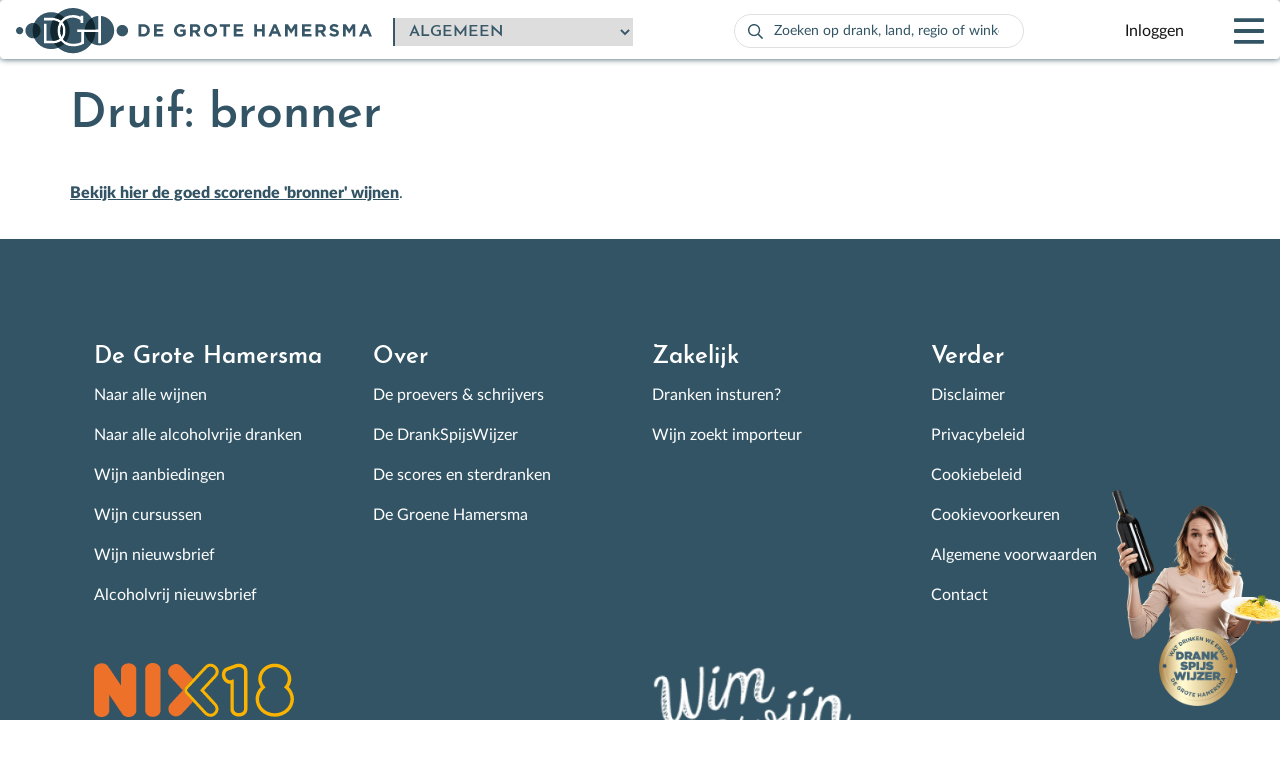

--- FILE ---
content_type: image/svg+xml
request_url: https://www.degrotehamersma.nl/wp-content/themes/DeGroteHamersma/assets/images/searchbar.svg
body_size: 681
content:
<svg width="15" height="15" viewBox="0 0 15 15" fill="none" xmlns="http://www.w3.org/2000/svg">
<path d="M14.8901 13.7201L11.3434 10.1804C11.2555 10.1219 11.1676 10.0634 11.0796 10.0634H10.6986C11.6072 9.01024 12.1935 7.60605 12.1935 6.08484C12.1935 2.74988 9.4382 0 6.09673 0C2.72594 0 0 2.74988 0 6.08484C0 9.44905 2.72594 12.1697 6.09673 12.1697C7.62091 12.1697 8.99853 11.6138 10.083 10.707V11.0873C10.083 11.175 10.1124 11.2628 10.171 11.3506L13.7176 14.8903C13.8642 15.0366 14.0987 15.0366 14.2159 14.8903L14.8901 14.2175C15.0366 14.1004 15.0366 13.8664 14.8901 13.7201ZM6.09673 10.7655C3.48803 10.7655 1.40694 8.68844 1.40694 6.08484C1.40694 3.51048 3.48803 1.40419 6.09673 1.40419C8.67611 1.40419 10.7865 3.51048 10.7865 6.08484C10.7865 8.68844 8.67611 10.7655 6.09673 10.7655Z" fill="#325464"/>
</svg>


--- FILE ---
content_type: image/svg+xml
request_url: https://www.degrotehamersma.nl/wp-content/themes/DeGroteHamersma/assets/images/dgh-logo-vert-mobile.svg
body_size: 2006
content:
<?xml version="1.0" encoding="UTF-8"?>
<svg width="113px" height="46px" viewBox="0 0 113 46" version="1.1" xmlns="http://www.w3.org/2000/svg" xmlns:xlink="http://www.w3.org/1999/xlink">
    <title>dgh-logo-vert-mobile</title>
    <g id="Page-1" stroke="none" stroke-width="1" fill="none" fill-rule="evenodd">
        <g id="dgh-logo-vert" fill-rule="nonzero">
            <path d="M106.311,28.3757 C109.477,28.3757 112.044,25.8091 112.044,22.643 C112.044,19.477 109.477,16.9104 106.311,16.9104 C103.145,16.9104 100.579,19.477 100.579,22.643 C100.579,25.8091 103.145,28.3757 106.311,28.3757 Z" id="Path" fill="#375768"></path>
            <path d="M3.63686,26.2799 C5.64544,26.2799 7.27372,24.6516 7.27372,22.643 C7.27372,20.6345 5.64544,19.0062 3.63686,19.0062 C1.62828,19.0062 0,20.6345 0,22.643 C0,24.6516 1.62828,26.2799 3.63686,26.2799 Z" id="Path" fill="#375768"></path>
            <path d="M16.9926,30.3483 C21.18,30.3483 24.5745,26.8985 24.5745,22.643 C24.5745,18.3876 21.18,14.9378 16.9926,14.9378 C12.8052,14.9378 9.41064,18.3876 9.41064,22.643 C9.41064,26.8985 12.8052,30.3483 16.9926,30.3483 Z" id="Path" fill="#375768"></path>
            <path d="M45.4505,16.7871 L45.3888,16.8898 C44.6491,18.6158 44.2793,20.5883 44.2793,22.6636 C44.2793,24.7389 44.6697,26.7114 45.3888,28.4374 L45.5327,28.7045 C46.5189,27.1429 47.0121,25.1498 47.0121,22.7663 C47.0326,20.3829 46.4984,18.3692 45.4505,16.7871 Z" id="Path" fill="#375768"></path>
            <path d="M84.9011,7.93123 L84.9011,35.2796 L82.3122,35.2796 L82.3122,23.9786 L67.9702,23.9786 L67.9702,35.6083 C64.5183,37.5809 60.7376,38.3 56.8747,38.3 C51.8612,38.3 47.6901,36.307 44.9778,32.9783 C41.9574,35.1358 38.3822,35.3412 37.2521,35.3412 C37.0877,35.3412 36.9644,35.3412 36.9028,35.3412 L28.0058,35.3412 L28.0058,15.7803 L30.5742,15.7803 L30.5742,32.7728 L37.0055,32.7728 C37.0261,32.7728 37.0877,32.7728 37.211,32.7728 C38.1356,32.7728 41.1355,32.629 43.5395,30.8619 L43.4163,30.6565 C42.1834,28.3552 41.5054,25.6635 41.5054,22.6636 C41.5054,19.6637 42.1834,16.972 43.4163,14.6707 L43.4368,14.6296 C40.5396,12.4516 36.8206,12.39 36.3686,12.39 L27.9853,12.39 L27.9853,9.84212 L36.2864,9.84212 C36.3069,9.84212 36.3275,9.84212 36.3891,9.84212 C36.9233,9.84212 41.2794,9.92431 44.834,12.5133 C47.5668,9.10242 51.779,7.0477 56.8541,7.0477 C59.7308,7.0477 62.2581,7.62302 64.4361,8.79421 L64.4361,7.68466 L67.21,7.68466 L67.21,15.0611 L64.4361,15.0611 L64.4361,12.1845 C62.4635,10.6024 59.5253,9.57501 56.8541,9.57501 C52.4365,9.57501 48.9846,11.4243 46.8066,14.3625 C48.6353,16.5405 49.5599,19.3555 49.5599,22.7869 C49.5599,26.2183 48.6763,29.0332 46.9298,31.1496 C49.1078,34.0057 52.5187,35.7933 56.8541,35.7933 C60.039,35.7933 62.895,35.3823 65.1758,34.0262 L65.1758,23.9992 L61.2718,23.9992 L61.2718,21.4102 L82.2711,21.4102 L82.2711,7.91068 C79.867,8.09561 77.6274,8.8764 75.6754,10.0681 C71.6071,3.98616 64.7032,0 56.8336,0 C51.1831,0 46.0052,2.07527 42.0396,5.50666 C39.8821,4.62313 37.5192,4.12999 35.0535,4.12999 C24.8416,4.12999 16.561,12.4105 16.561,22.6225 C16.561,32.8345 24.8416,41.115 35.0535,41.115 C37.5192,41.115 39.8821,40.6219 42.0396,39.7383 C46.0052,43.1697 51.1831,45.245 56.8336,45.245 C64.6826,45.245 71.6071,41.2383 75.6754,35.1769 C77.9356,36.5741 80.5862,37.396 83.4423,37.396 C91.5995,37.396 98.215915,30.7797 98.215915,22.6225 C98.2568,14.9584 92.4009,8.65038 84.9011,7.93123 Z" id="Path" fill="#375768"></path>
            <path d="M75.7167,10.0681 C71.8333,12.4722 69.1621,16.6022 68.7717,21.4102 L79.4974,21.4102 C79.2508,17.2186 77.9152,13.3557 75.7167,10.0681 Z" id="Path" fill="#10272F"></path>
            <path d="M75.7167,35.1974 C77.8947,31.9509 79.2303,28.1086 79.4768,23.9786 L68.7717,23.9786 C69.2032,28.725 71.8744,32.8139 75.7167,35.1974 Z" id="Path" fill="#10272F"></path>
            <path d="M18.2255,15.0406 C17.1776,17.3624 16.6023,19.9308 16.6023,22.643 C16.6023,25.3553 17.1776,27.9237 18.2255,30.2455 C21.8213,29.6497 24.5541,26.4648 24.5541,22.643 C24.5541,18.8213 21.8213,15.6364 18.2255,15.0406 Z" id="Path" fill="#10272F"></path>
            <path d="M46.8477,14.342 C48.6764,16.52 49.601,19.3349 49.601,22.7663 C49.601,26.1977 48.7175,29.0127 46.9709,31.1291 C47.7723,32.177 48.738,33.081 49.8476,33.8002 C52.2105,30.6976 53.6077,26.8347 53.6077,22.6431 C53.6077,18.472 52.2105,14.6091 49.8886,11.5065 C48.6764,12.2667 47.6695,13.2324 46.8477,14.342 Z" id="Path" fill="#10272F"></path>
            <path d="M44.2793,22.6636 C44.2793,24.7594 44.6697,26.7114 45.3888,28.4374 L45.5327,28.7045 C46.5189,27.1429 47.0121,25.1498 47.0121,22.7663 C47.0121,20.3829 46.4778,18.3692 45.4505,16.7665 L45.3888,16.8693 C44.6697,18.6158 44.2793,20.5678 44.2793,22.6636 Z" id="Path" fill="#10272F"></path>
            <path d="M48.1215,9.53392 C46.3955,7.8285 44.3613,6.45183 42.0806,5.52721 C40.5807,6.82168 39.2451,8.32163 38.115,9.98595 C39.841,10.212 42.5121,10.8284 44.8545,12.5338 C45.7791,11.3421 46.8887,10.3558 48.1215,9.53392 Z" id="Path" fill="#10272F"></path>
            <path d="M44.9778,32.9783 C42.5121,34.7454 39.6971,35.1974 38.115,35.3001 C39.2451,36.9645 40.5601,38.4644 42.0806,39.7589 C44.3408,38.8343 46.375,37.4781 48.1009,35.7727 C46.9092,35.0125 45.8613,34.0673 44.9778,32.9783 Z" id="Path" fill="#10272F"></path>
            <path d="M43.4163,30.6565 C42.1835,28.3552 41.5054,25.6635 41.5054,22.6636 C41.5054,19.6637 42.1835,16.972 43.4163,14.6707 L43.4368,14.6296 C40.889,12.7393 37.7247,12.4516 36.6768,12.4105 C35.1152,15.4926 34.2317,18.9651 34.2317,22.643 C34.2317,26.2799 35.0947,29.7113 36.6152,32.7728 L36.985,32.7728 C37.0056,32.7728 37.0672,32.7728 37.1905,32.7728 C38.1151,32.7728 41.115,32.629 43.519,30.8619 L43.4163,30.6565 Z" id="Path" fill="#10272F"></path>
        </g>
    </g>
</svg>